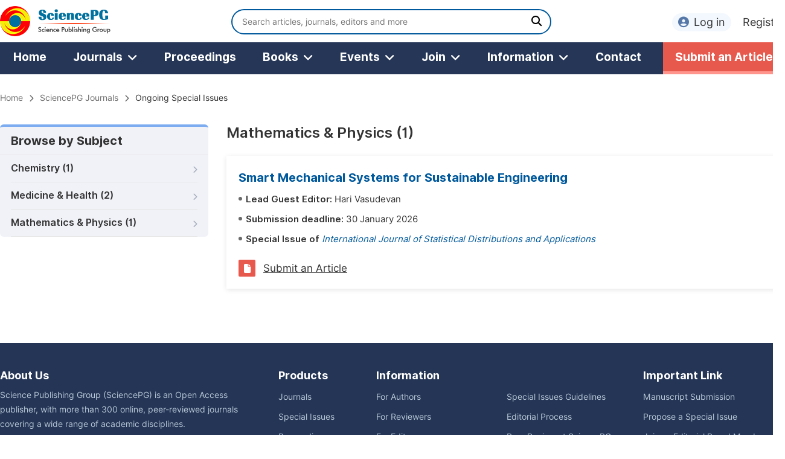

--- FILE ---
content_type: text/html;charset=UTF-8
request_url: https://www.sciencepg.com/special-issues/subject/0/12
body_size: 27001
content:
<!doctype html>
<html>
<head>
<title>Special Issue List:: Science Publishing Group</title>
<meta name="description" content="A special issue focuses on a specific area of research that has a broad appeal and falls within the aims and scope of the journal.">
<meta name="Keywords" content="scientific research | science articles | peer review articles">
<head>
    <title></title>
    
    
      <meta charset="utf-8">
      <link rel="stylesheet" type="text/css" href="/css/font.min.css?v=20251225091228">
      <link rel="stylesheet" type="text/css" href="/css/common.min.css?v=20251225091228">
      <link rel="stylesheet" type="text/css" href="/css/selectJournalForm.min.css?v=20251225091228">
      <link rel="stylesheet" href="/css/all.min.css?v=20251225091228">
      <link rel="stylesheet" href="/css/problem_feedback.min.css?v=20251225091228">
      <script src="/js/jquery-1.11.3.min.js?v=20251225091228"></script>
      <script src="/js/clipboard/clipboard.min.js?v=20251225091228"></script>
      <script src="/js/common.min.js?v=20251225091228"></script>
      <script src="/js/jquery.sticky-sidebar.min.js?v=20251225091228"></script>
      <script src="/js/customsize-validate.min.js?v=20251225091228"></script>

      <script src="/ajax/libs/layer/layer.min.js?v=20251225091228"></script>
      <script src="/ajax/libs/layer/lang/en.js?v=20251225091228"></script>
    
      <link rel="stylesheet" type="text/css" href="/journal/css/journal_common.min.css?v=20241122084834">
    

    
      <link rel="stylesheet" type="text/css" href="/journal/css/downloadValidation.min.css?v=20241122084834">
      <script type="text/javascript" src="/journal/js/downloadValidation.min.js?v=20241122084834"></script>
    

  </head>
<link rel="stylesheet" type="text/css" href="/journal/css/journal_list.min.css?v=20241122084834">
<link rel="stylesheet" type="text/css" href="/journal/css/special_issue_list.min.css?v=20241122084834">

<script src="/journal/js/special_issue_list.min.js?v=20241122084834"></script>
</head>

<body>
	
      

      <div class="platform_header">
        <div class="platform_item content clearfix">
          <div class="platform_logo left">
            <a href="/"><img src="/img/logo.png"></a>
          </div>
          <div class="platform_search left">
            <form class="search" action="/search-results" type="get">
              <input type="text" placeholder="Search articles, journals, editors and more" name="searchWord" min="2" max="512">
              <button type="submit" class="platform_btn"><i class="fas fa-search"></i></button>
            </form>
          </div>

          <div class="platform_login_item right">
            <div class="login_register">
              <a href="https://sso.sciencepg.com/login" class="platform_login" target="_blank">
                <i class="fas fa-user-circle"></i>Log in
              </a>
              <a href="https://sso.sciencepg.com/register" target="_blank">
                Register
              </a>
            </div>
          </div>
          
        </div>
      </div>

      <div class="platform_nav_item">
        <div class="content">
          <ul class="clearfix platform_ul">
            <li class="navmenu ">
              <a href="/" class="nav_a">Home</a>
            </li>
            <li class="navmenu ">
              <a href="/journals/browse-by-subject" class="nav_a">Journals<i class="fas fa-angle-down"></i></a>
              <div class="sub_menu_wrap clearfix">
                <div class="sub_menu sub_menu_journal_subject left">
                  <p class="sub_menu_p">Journals By Subject</p>
                  
                    <div class="col-sm-1 left">
                      
                        
                          <div class="menu_subject">
                            <a href="/journals/browse-by-subject/11" target="_blank">
                              <i class="fas fa-dna"></i>
                              Life Sciences, Agriculture &amp; Food
                            </a>
                          </div>
                        
                      
                        
                      
                        
                          <div class="menu_subject">
                            <a href="/journals/browse-by-subject/15" target="_blank">
                              <i class="fas fa-capsules"></i>
                              Medicine &amp; Health
                            </a>
                          </div>
                        
                      
                        
                      
                        
                          <div class="menu_subject">
                            <a href="/journals/browse-by-subject/12" target="_blank">
                              <i class="fas fa-atom"></i>
                              Mathematics &amp; Physics
                            </a>
                          </div>
                        
                      
                        
                      
                        
                          <div class="menu_subject">
                            <a href="/journals/browse-by-subject/16" target="_blank">
                              <i class="fas fa-globe-americas"></i>
                              Earth, Energy &amp; Environment
                            </a>
                          </div>
                        
                      
                        
                      
                        
                          <div class="menu_subject">
                            <a href="/journals/browse-by-subject/19" target="_blank">
                              <i class="fas fa-graduation-cap"></i>
                              Education
                            </a>
                          </div>
                        
                      
                        
                      
                        
                          <div class="menu_subject">
                            <a href="/journals/browse-by-subject/20" target="_blank">
                              <i class="fas fa-male"></i>
                              Humanities &amp; Social Sciences
                            </a>
                          </div>
                        
                      
                        
                      
                    </div>
                    <div class="col-sm-2 left">
                      
                        
                      
                        
                          <div class="menu_subject">
                            <a href="/journals/browse-by-subject/70" target="_blank">
                              <i class="fas fa-flask"></i>
                              Chemistry
                            </a>
                          </div>
                        
                      
                        
                      
                        
                          <div class="menu_subject">
                            <a href="/journals/browse-by-subject/51" target="_blank">
                              <i class="fas fa-gem"></i>
                              Materials Science
                            </a>
                          </div>
                        
                      
                        
                      
                        
                          <div class="menu_subject">
                            <a href="/journals/browse-by-subject/23" target="_blank">
                              <i class="fas fa-desktop-alt"></i>
                              Electrical &amp; Computer Science
                            </a>
                          </div>
                        
                      
                        
                      
                        
                          <div class="menu_subject">
                            <a href="/journals/browse-by-subject/60" target="_blank">
                              <i class="fas fa-digging"></i>
                              Architecture &amp; Civil Engineering
                            </a>
                          </div>
                        
                      
                        
                      
                        
                          <div class="menu_subject">
                            <a href="/journals/browse-by-subject/17" target="_blank">
                              <i class="fas fa-coins"></i>
                              Economics &amp; Management
                            </a>
                          </div>
                        
                      
                        
                      
                        
                          <div class="menu_subject">
                            <a href="/journals/browse-by-subject/18" target="_blank">
                              <i class="fas fa-pencil-ruler"></i>
                              Multidisciplinary
                            </a>
                          </div>
                        
                      
                    </div>
                  
                  <div class="clearfix"></div>
                  <a href="/journals/browse-by-subject" class="platform_button" target="_blank">View All Journals</a>
                </div>
                <div class="sub_menu_curated left">
                  <p class="sub_menu_p">Special Issue</p>
                  <div class="menu_subject">
                    <a href="/special-issues/guidelines" target="_blank"><i class="fas fa-compass"></i>Special Issue Guidelines</a>
                  </div>
                  <div class="menu_subject">
                    <a href="/special-issues/propose" target="_blank"><i class="fas fa-file-edit"></i>Propose a Special Issue</a>
                  </div>
                  <div class="menu_subject">
                    <a href="/special-issues/ongoing" target="_blank"><i class="fas fa-file-alt"></i>Ongoing Special Issues</a>
                  </div>
                  <div class="menu_subject">
                    <a href="/special-issues/published" target="_blank"><i class="fas fa-file-alt"></i>Published Special Issues</a>
                  </div>
                </div>
                <div class="sub_menu_curated left">
                  <p class="sub_menu_p">Conference Publication</p>
                  <div class="menu_subject">
                    <a href="/conference-special-issue" target="_blank"><i class="fas fa-users"></i>Conference Special Issue</a>
                  </div>
                </div>
              </div>
            </li>
            <li class="navmenu ">
              <a href="/proceedings" class="nav_a">Proceedings</a>
            </li>
            <li class="navmenu ">
              <a href="/books" class="nav_a">Books<i class="fas fa-angle-down"></i></a>
              <div class="sub_menu_wrap book_wrap clearfix">
                <div class="sub_menu sub_menu_book left">
                  <div class="col-sm-1 left">
                    <p class="sub_menu_p sub_book_menu_p"><a href="/books">Overview</a></p>
                    <p class="sub_menu_p sub_book_menu_p" style="margin-top: 20px;"><a href="/books/publish-conference-abstract-books">Conferecne Abstract Book</a></p>
                    <div class="menu_subject">
                      <a href="/books/publish-conference-abstract-books">
                        <i class="fas fa-book"></i>Publish Conference Abstract Books</a>
                    </div>
                    <div class="menu_subject">
                      <a href="/books/upcoming-conference-abstract-books">
                        <i class="fas fa-book"></i>Upcoming Conference Abstract Books</a>
                    </div>
                    <div class="menu_subject">
                      <a href="/books/published-conference-abstract-books">
                        <i class="fas fa-book"></i>Published Conference Abstract Books</a>
                    </div>
                  </div>
                  <div class="col-sm-2 col-book-sm-2 left">
                    <p class="sub_menu_p sub_book_menu_p"><a href="/books/publish-your-books">Book</a></p>
                    <div class="menu_subject">
                      <a href="/books/publish-your-books"><i class="fas fa-book-open"></i>Publish Your Books</a>
                    </div>
                    <div class="menu_subject">
                      <a href="/books/upcoming-books"><i class="fas fa-book-open"></i>Upcoming Books</a>
                    </div>
                    <div class="menu_subject">
                      <a href="/books/published-books"><i class="fas fa-book-open"></i>Published Books</a>
                    </div>
                  </div>
                  <div class="clearfix"></div>
                  <a href="/books/publish-conference-abstract-books" class="book_nav_banner"><img src="/img/book_nav_banner.png"></a>
                </div>

              </div>
            </li>
            <li class="navmenu ">
              <a href="/events" class="nav_a">Events<i class="fas fa-angle-down"></i></a>
              <div class="sub_menu_wrap events_wrap clearfix">
                <div class="sub_menu left">
                  <div class="col-sm-1 left">
                    <div class="menu_subject">
                      <a href="/events"><i class="fas fa-users"></i>Events</a>
                    </div>
                    <div class="menu_subject">
                      <a href="/events/five-types-of-conference-publications"><i class="fas fa-file-edit"></i>Five Types of Conference Publications</a>
                    </div>
                  </div>
                </div>
              </div>
            </li>
            <li class="navmenu ">
              <a href="/join-us" class="nav_a">Join<i class="fas fa-angle-down"></i></a>
              <div class="sub_menu_wrap join_wrap clearfix" style="display: none;">
                <div class="sub_menu left">
                  <div class="col-sm-1 left">
                    <div class="menu_subject">
                      <a href="/become-the-founding-editor-in-chief"><i class="fas fa-user-friends"></i>Become the Founding Editor-in-Chief</a>
                    </div>
                    <div class="menu_subject">
                      <a href="/join-us#Join_as_Editor-in-Chief"><i class="fas fa-user-friends"></i>Join as Editor-in-Chief</a>
                    </div>
                    <div class="menu_subject">
                      <a href="/join-us#Join_as_Senior_Editor"><i class="fas fa-user-friends"></i>Join as Senior Editor</a>
                    </div>
                    <!--
                    <div class="menu_subject">
                      <a href="/join-us#Join_as_Senior_Associate_Editor"><i class="fas fa-user-friends"></i>Join as Senior Associate Editor</a>
                    </div>
                    -->
                    <div class="menu_subject">
                      <a href="/join-us#Join_as_Editorial_Board_Member"><i class="fas fa-user-friends"></i>Join as Editorial Board Member</a>
                    </div>
                    <div class="menu_subject">
                      <a href="/join-us#Become_a_Reviewer"><i class="fas fa-user-tie"></i>Become a Reviewer</a>
                    </div>
                  </div>
                </div>
              </div>
            </li>
            <li class="navmenu ">
              <a href="/information/for-authors" class="nav_a">Information<i class="fas fa-angle-down"></i></a>
              <div class="sub_menu_wrap information_wrap clearfix">
                <div class="sub_menu left">

                  <div class="col-sm-1 left">
                    <div class="menu_subject">
                      <a href="/information/for-authors"><i class="fas fa-user-edit"></i>For Authors</a>
                    </div>
                    <div class="menu_subject">
                      <a href="/information/for-reviewers"><i class="fas fa-user-tie"></i>For Reviewers</a>
                    </div>
                    <div class="menu_subject">
                      <a href="/information/for-editors"><i class="fas fa-user-friends"></i>For Editors</a>
                    </div>
                    <div class="menu_subject">
                      <a href="/information/for-conference-organizers"><i class="fas fa-user-friends"></i>For Conference Organizers</a>
                    </div>
                    <div class="menu_subject">
                      <a href="/information/for-librarians"><i class="fas fa-building"></i>For Librarians</a>
                    </div>
                    <div style="height: 20px;"></div>
                    <div class="menu_subject">
                      <a href="/information/article-processing-charges"><i class="fas fa-coins" style="color:#468847;"></i>Article Processing Charges</a>
                    </div>
                  </div>
                  <div class="col-sm-2 left">
                    <div class="menu_subject">
                      <a href="/special-issues/guidelines"><i class="fas fa-compass"></i>Special Issue Guidelines</a>
                    </div>
                    <div class="menu_subject">
                      <a href="/information/editorial-process"><i class="fas fa-file-alt"></i>Editorial Process</a>
                    </div>
                    <div class="menu_subject">
                      <a href="/information/manuscript-transfers"><i class="fas fa-random"></i>Manuscript Transfers</a>
                    </div>
                    <div class="menu_subject">
                      <a href="/information/peer-review-at-sciencepg"><i class="fas fa-file-edit"></i>Peer Review at SciencePG</a>
                    </div>
                    <div class="menu_subject">
                      <a href="/information/open-access"><i class="fas fa-unlock"></i>Open Access</a>
                    </div>

                    <div class="menu_subject">
                      <a href="/information/copyright-and-license"><i class="fas fa-copyright"></i>Copyright and License</a>
                    </div>
                    <div class="menu_subject">
                      <a href="/information/ethical-guidelines"><i class="fas fa-pen-square"></i>Ethical Guidelines</a>
                    </div>
                  </div>
                  <div class="clearfix"></div>
                </div>
              </div>
            </li>
            <li class="navmenu ">
              <a href="/contact" class="nav_a">Contact</a>
            </li>
            <li class="submit_navmenu">
              <a href="/submit-an-article" class="nav_a" target="_blank">Submit an Article</a>
            </li>
          </ul>
        </div>
      </div>
    
    
	<div class="page_nav_track" id="Back_to_top">
		<div class="content">
			<nav>
				<ul>
					<li>
						<a href="/" class="tohead">Home</a>
					</li>
					<li>
						<span><i class="fas fa-chevron-right"></i></span>
						<a href="/journals/browse-by-subject" class="tohead">SciencePG Journals</a>
					</li>
					<li>
						<span><i class="fas fa-chevron-right"></i></span>
						<a href="/special-issues/ongoing" class="tohead">Ongoing Special Issues</a>
					</li>
					
				</ul>
			</nav>
		</div>
	</div>
	<div class="journal_list_container">
		<div class="content">
			<main class="main">
				<div class="list_siderBar">
					<div class="list_menu">
						<div class="left_nav_title">
							Browse by Subject
						</div>
						<ul>
							
								<li class="fas " data-href="#s1">
									<a href="/special-issues/subject/0/70">
										Chemistry (1)
										<i class="fas fa-chevron-right"></i>
									</a>
								</li>
							
								<li class="fas " data-href="#s2">
									<a href="/special-issues/subject/0/15">
										Medicine &amp; Health (2)
										<i class="fas fa-chevron-right"></i>
									</a>
								</li>
							
								<li class="fas cur" data-href="#s3">
									<a href="/special-issues/subject/0/12">
										Mathematics &amp; Physics (1)
										<i class="fas fa-chevron-right"></i>
									</a>
								</li>
							
						</ul>
					</div>
				</div>
				<div class="wrapper" id="specialIssueList">
					
						
					
						
					
						<div id="s3" class="item category-detail">
							<div class="second_title">Mathematics &amp; Physics (1)</div>
							<div class="special_issue_list">
								<ul>
									<li>
										<p class="special_issue_title"><a href="/journal/special-issue/379002" target="_blank">Smart Mechanical Systems for Sustainable Engineering</a></p>
										<div class="info_div clearfix">
											<span class="info_title">Lead Guest Editor:</span>
											
											<span>Hari Vasudevan</span>
											
										</div>
										<div class="info_div clearfix">
											<span class="info_title">Submission deadline:</span> 30 January 2026
										</div>
										<div class="info_div clearfix">
											<span class="info_title">Special Issue of <a href="/journal/379/home" target="_blank" class="blong_journal"><i>International Journal of Statistical Distributions and Applications</i></a></span>
										</div>
										
										<div class="operate_button clearfix">
											<a href="/journal/special-issue/379002/submission" class="btn_name" target="_blank">
												<span class="buttton_icon download"><i class="fas fa-file"></i></span><span>Submit an Article</span>
											</a>
										</div>
									</li>
								</ul>
							</div>
						</div>
					
				</div>
			</main>
		</div>
	</div>
	<input type="hidden" id="isSubmissionClosed" value="0">

	
      <div class="footer">
        <div class="content clearfix">
          <div class="foot_item" style="width:408px;">
            <p class="foot_p"><a href="/about-sciencepg" target="_blank">About Us</a></p>
            <p class="foot_about"><a href="/about-sciencepg" target="_blank">Science Publishing Group (SciencePG) is an Open Access publisher, with more than 300 online, peer-reviewed journals covering a wide range of academic disciplines.</a></p>
            <p class="foot_more_link"><a href="/about-sciencepg" target="_blank" class="foot_about_more">Learn More About SciencePG <i class="fas fa-angle-right"></i></a></p>
            <div class="foot_logo">
              <a href="/" target="_blank"><img src="/img/foot_logo.png"></a>
            </div>
          </div>
          <div class="foot_item">
            <p class="foot_p">Products</p>
            <div class="foot_link">
              <ul>
                <li>
                  <a href="/journals/browse-by-subject" target="_blank">Journals</a>
                </li>
                <li>
                  <a href="/special-issues/ongoing" target="_blank">Special Issues</a>
                </li>
                <li>
                  <a href="/proceedings" target="_blank">Proceedings</a>
                </li>
                <li>
                  <a href="/books" target="_blank">Books</a>
                </li>
                <li>
                  <a href="https://www.academicevents.org" target="_blank">AcademicEvents</a>
                </li>
                <li>
                  <a href="https://scholarprofiles.com/" target="_blank">ScholarProfiles</a>
                </li>
              </ul>
            </div>
          </div>
          <div class="foot_item" style="margin-right: 40px;">
            <p class="foot_p">Information</p>
            <div class="foot_link">
              <ul>
                <li>
                  <a href="/information/for-authors" target="_blank">For Authors</a>
                </li>
                <li>
                  <a href="/information/for-reviewers" target="_blank">For Reviewers</a>
                </li>
                <li>
                  <a href="/information/for-editors" target="_blank">For Editors</a>
                </li>
                <li>
                  <a href="/information/for-conference-organizers" target="_blank">For Conference Organizers</a>
                </li>
                <li>
                  <a href="/information/for-librarians" target="_blank">For Librarians</a>
                </li>
                <li>
                  <a href="/information/article-processing-charges" target="_blank">Article Processing Charges</a>
                </li>
              </ul>
            </div>
          </div>
          <div class="foot_item" style="margin-top:34px;">
            <div class="foot_link">
              <ul>
                <li>
                  <a href="/special-issues/guidelines" target="_blank">Special Issues Guidelines</a>
                </li>
                <li>
                  <a href="/information/editorial-process" target="_blank">Editorial Process</a>
                </li>
                <li>
                  <a href="/information/peer-review-at-sciencepg" target="_blank">Peer Review at SciencePG</a>
                </li>
                <li>
                  <a href="/information/open-access" target="_blank">Open Access</a>
                </li>
                <li>
                  <a href="/information/ethical-guidelines" target="_blank">Ethical Guidelines</a>
                </li>
              </ul>
            </div>
          </div>
          <div class="foot_item double_box">
            <p class="foot_p">Important Link</p>
            <div class="foot_link">
              <ul>
                <li>
                  <a href="/submit-an-article" target="_blank">Manuscript Submission</a>
                </li>
                <li>
                  <a href="/special-issues/propose" target="_blank">Propose a Special Issue</a>
                </li>
                <li>
                  <a href="/join-us#Join_as_Editorial_Board_Member" target="_blank">Join as Editorial Board Member</a>
                </li>
                <li>
                  <a href="/join-us#Become_a_Reviewer" target="_blank">Become a Reviewer</a>
                </li>
              </ul>
            </div>
          </div>
        </div>
      </div>
      <div class="copyright">Copyright © 2012 -- 2026 Science Publishing Group – All rights reserved.</div>
    
</body>
</html>


--- FILE ---
content_type: text/css
request_url: https://www.sciencepg.com/journal/css/journal_list.min.css?v=20241122084834
body_size: 4080
content:
@charset "utf-8";.journal_list_search input[type="text"]::-webkit-input-placeholder{color:#757575}.journal_list_search input[type="text"]:-moz-placeholder{color:#757575}.journal_list_search input[type="text"]::-moz-placeholder{color:#757575}.journal_list_search input[type="text"]:-ms-input-placeholder{color:#757575}.journal_list_search input[type="text"]::-webkit-input-placeholder{font-family:'Inter Regular';font-size:16px}.journal_list_container{padding-bottom:40px}.main{position:relative;width:1300px;overflow:hidden}.list_menu{background:#f1f2f8;border-radius:6px;border-top:4px solid #7dacf0}.wrapper{float:right;width:925px;position:relative}.item{margin-bottom:50px}.journal_list_search{border:2px solid #7dacf0;height:46px;border-radius:6px;line-height:46px;padding-left:16px;margin-bottom:30px;box-sizing:border-box}.journal_list_search input{width:872px;outline:0}.journal_list_btn{background:#fff;font-size:17px;border:1px solid #fff;border-left:0;cursor:pointer;border-radius:0 6px 6px 0;height:40px;padding:0;line-height:44px}.joutnal_list_table{border-collapse:collapse;margin-bottom:14px;width:100%}.joutnal_list_table tr:last-child{border-bottom:0}.joutnal_list_table tr:nth-of-type(1){background:#f1f2f8;border-top:1px solid #eaeaea;border-bottom:1px solid #eaeaea}.joutnal_list_table tr{border-bottom:1px solid #eaeaea}.joutnal_list_table th{line-height:50px;padding-left:10px;padding-right:10px;font-size:16px}.joutnal_list_table tr td{padding-left:10px;padding-top:16px;padding-bottom:16px;font-size:15px}.joutnal_list_table tr td a{color:#00599c;font-size:15px;line-height:25px}.journal_title{font-family:'Inter Bold';font-size:16px !important}.list_siderBar{width:345px;float:left}.list_siderBar ul{padding:0 18px}.list_siderBar ul li{line-height:44px;border-bottom:1px solid #e6e6e6;cursor:pointer;width:100%}.list_siderBar ul li:hover a{color:#00599c;text-decoration:none}.list_siderBar ul li:hover a i{color:#00599c}.cur a{color:#333}.cur i{color:#a4adba !important}.list_siderBar ul li a{font-size:16px;line-height:44px;display:block;font-family:'Inter SemiBold'}.list_siderBar ul li a span{float:right}.list_siderBar ul li a i{float:right;position:relative;top:18px;font-size:12px;color:#a4adba;margin-left:8px}.second_title{color:#333}.second_title:before{background:#333}.left_nav_title{line-height:46px;font-size:20px}.interdisciplinary_journals{margin-bottom:0}.interdisciplinary_title{padding-bottom:8px}.interdisciplinary_journals tr:nth-of-type(1){background:0;border-bottom:1px solid #bad7e6}.interdisciplinary_journals tr{border-bottom:1px solid #bad7e6}.interdisciplinary_journals tr td{padding-left:0}.intro_normal{padding:25px 15px}.view_more a{font-size:16px}.mt-tabpage-title{height:56px;font-size:0;width:100%;margin:auto;background:#f1f4fa;border-bottom:1px solid #dae1ef;padding:0 20px;box-sizing:border-box;margin-bottom:26px}.mt-tabpage-title .mt-tabpage-item{display:inline-block;height:50px;line-height:66px;text-align:center;color:#17445a;font-size:17px;font-family:'Inter SemiBold';float:left}.mt-tabpage-title .mt-tabpage-item-cur{color:#0077c2;font-size:17px;position:relative;font-family:'Inter Bold';background:#fff;border-left:1px solid #dae1ef;border-right:1px solid #dae1ef;top:6px;line-height:53px}.mt-tabpage-title .mt-tabpage-item-cur:before{content:"";position:absolute;left:0;width:100%;height:4px;background:#0077c2}.mt-tabpage-title a{padding:0 20px}.mt-tabpage-title .mt-tabpage-item:hover{color:#0066a7;text-decoration:none}.mt-tabpage-title a:nth-of-type(2){width:90px}.title_search{border:1px solid #a9a9a9;width:958px;margin-bottom:16px}.title_search input{width:900px}.browse-list{margin-bottom:50px}.browse-list-item{display:inline-block;font-family:'Inter SemiBold';color:#aaa}.browse-list-item a{color:#00599c;font-family:'Inter SemiBold'}.browse-list-item:not(:last-child):after{color:#ddd;content:"|";margin-left:5px;margin-right:7px;font-size:11px;position:relative;bottom:1px}.title_operation a{margin-right:20px}.title_operation a:last-child{margin-right:0}.browse_p{margin-bottom:20px}

--- FILE ---
content_type: text/css
request_url: https://www.sciencepg.com/journal/css/special_issue_list.min.css?v=20241122084834
body_size: 492
content:
@charset "utf-8";.container{margin-bottom:50px}.special_issue_list ul li{box-shadow:0 2px 8px rgb(0 0 0 / 10%);box-sizing:border-box;padding:20px;margin-bottom:40px;width:920px}.statue{background:#eaf1f6;font-size:15px;padding:0 10px;margin-right:20px;display:inline-block;font-family:'Inter SemiBold'}.special_issue_title{margin-bottom:6px}.special_issue_title a{font-size:20px;font-family:'Inter Bold';color:#00599c;line-height:32px;margin-top:12px}.blong_journal{color:#00599c}

--- FILE ---
content_type: text/javascript
request_url: https://www.sciencepg.com/journal/js/special_issue_list.min.js?v=20241122084834
body_size: 3102
content:
var specialIssueList={api:{getSpecialIssueByCategory:function(a){var b=$("#isSubmissionClosed").val();return $.ajax({url:"/special-issues/subject/"+b+"/"+a,type:"POST",dataType:"json",contentType:"application/json"})}},events:{categoryClick:function(a){specialIssueList.api.getSpecialIssueByCategory(a).then(function(b){if(!b.success){return}specialIssueList.fun.initSpecialIssueInfo(b.data.categoryList,b.data.specialIssueMap);window.scrollTo(top)})}},fun:{initSpecialIssueInfo:function(a,f){$(".category-detail").remove();var g="";var b=0;var c;var e;var d=0;for(b=0;b<a.length;b++){c=a[b];if(!f[c.categoryID]){continue}g+="<div id='s"+(b+1)+"' class='item category-detail'>  <div class='second_title'>   "+c.category+" ("+c.journalCount+')  </div>  <div class="special_issue_list">   <ul> ';for(d=0;d<f[c.categoryID].length;d++){e=f[c.categoryID][d];g+='   <li>     <p class="special_issue_title"><a href="/journal/special-issue/'+e.specialIssueID+'">'+e.specialIssueTitle+'</a></p>     <div class="info_div clearfix">      <span class="info_title">Lead Guest Editor:</span> ';if(e.sPGWebsite){g+='     <a         href="/'+e.sPGWebsite+'">'+e.fullName+"</a> "}else{g+="     <span>"+e.fullName+"</span> "}if(e.orcid){g+='     <a href="https://orcid.org/'+e.orcid+'" class="orcid_link" target="_blank"><img src="/img/orcid_icon.png"></a> '}g+='    </div>     <div class="info_div clearfix">      <span class="info_title">Submission deadline:</span>'+e.submissionExpiredDateTime+"    </div> ";if(e.keywords){g+='    <div class="info_div clearfix">      <span class="info_title">Keywords:</span> ';if(!e.hasPartOfKeywords){g+=e.keywords}else{g+='      <span class="all" style="display: none;">'+e.keywords+'</span>       <span class="part">'+pecialIssue.partOfKeywords+'...</span>       <span class="more" style="text-decoration: underline;">Show More</span> '}g+="    </div> "}if(!e.isClosedSubmission){g+='    <div class="operate_button clearfix">      <a href="/journal/special-issue/'+e.specialIssueID+'/submission" class="btn_name">       <span class="buttton_icon download"><i class="fas fa-file"></i></span><span>Submit Full Paper</span>      </a>     </div> '}g+="   </li> "}g+="  </ul>  </div> </div>"}$("#specialIssueList").append(g);specialIssueList.fun.refreshSlider()},refreshSlider:function(){new StickySidebar(".list_siderBar",{topSpacing:20,bottomSpacing:20,containerSelector:".wrapper",innerWrapperSelector:".list_menu"})}}};$(document).ready(function(){specialIssueList.fun.refreshSlider();if($(".list_menu li.cur").length==0){$(".list_menu li").eq(0).addClass("cur")}$(".list_menu li").on("click",function(){$(".list_menu li").removeClass("cur");$(this).addClass("cur")});$.fn.scrollEnd=function(b,a){$(this).scroll(function(){var c=$(this);if(c.data("scrollTimeout")){clearTimeout(c.data("scrollTimeout"))}c.data("scrollTimeout",setTimeout(b,a))})};$(window).scrollEnd(function(){var a=$(this).scrollTop();$(".item").each(function(){var c=$(this).offset().top;if(a>=c){var b=$(this).index();$(".list_menu li").eq(b).addClass("cur").siblings().removeClass("cur")}})},0)});

--- FILE ---
content_type: text/javascript
request_url: https://www.sciencepg.com/journal/js/downloadValidation.min.js?v=20241122084834
body_size: 1153
content:
var downloadValidation={api:{downloadArticle:function(c,b,a){window.open(c+"/"+a+"/"+b,"_blank")}},fun:{refreshCaptcha:function(){var b=$("#downloadValidationUrl").val();var a=$("#downloadValidationVisitId").val();$("#downloadValidationCaptcha")[0].src=b+"captcha/captchaImage?type=math&visitId="+a+"&timestamp="+(new Date().getSeconds())},show:function(a){$("#downloadValidationWebsite").val(a);$("#downloadValidationModal").modal("show")},downloadArticle:function(){if(!downloadValidation.fun.validate()){return}var b=$("#downloadValidationUrl").val();var a=$("#downloadValidationVisitId").val();var d=$("#downloadValidationWebsite").val();var c=$("#downloadValidationCode").val();downloadValidation.api.downloadArticle(b+d,c,a)},search:function(){if(!downloadValidation.fun.validate()){return}var a=$("#downloadValidationCode").val();if(searchResult){searchResult.verCode=a;searchResult.fun.search()}},validate:function(){var a=$("#downloadValidationCode").val();if(!a){$("#downloadValidationModal .pCodeError").show()}else{$("#downloadValidationModal .pCodeError").hide()}return $("#downloadValidationModal .error:visible").length==0}}};